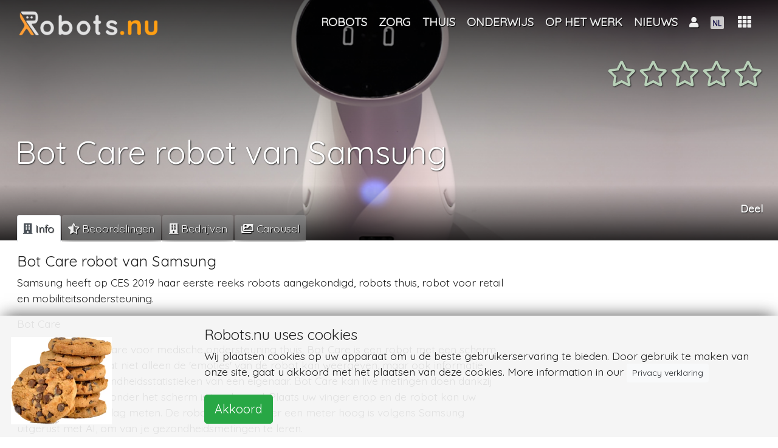

--- FILE ---
content_type: text/html; charset=UTF-8
request_url: https://robots.nu/nl/nieuwsbericht/bot-care-robot-van-samsung
body_size: 64743
content:
<!DOCTYPE html>
<html lang="nl">
<head>
<!--<script data-ad-client="ca-pub-8235751999093393" async src="https://pagead2.googlesyndication.com/pagead/js/adsbygoogle.js"></script>-->
    <script async src="https://pagead2.googlesyndication.com/pagead/js/adsbygoogle.js?client=ca-pub-8235751999093393"
            crossorigin="anonymous"></script>
            <script>(function (w, d, s, l, i) {
                w[l] = w[l] || [];
                w[l].push({
                    'gtm.start': new Date().getTime(), event: 'gtm.js'
                });
                var f = d.getElementsByTagName(s)[0],
                    j = d.createElement(s), dl = l != 'dataLayer' ? '&l=' + l : '';
                j.async = true;
                j.src =
                    'https://www.googletagmanager.com/gtm.js?id=' + i + dl;
                f.parentNode.insertBefore(j, f);
            })(window, document, 'script', 'dataLayer', 'GTM-NZW2HCK');</script>
    <!--    <script async src="https://pagead2.googlesyndication.com/pagead/js/adsbygoogle.js"></script>-->
<!--    <script>-->
<!--        (adsbygoogle = window.adsbygoogle || []).push({-->
<!--           // google_ad_client: "ca-pub-0763416518137015",-->
<!--			google_ad_client: "ca-pub-8235751999093393",-->
<!--            enable_page_level_ads: true-->
<!--        });-->
<!--    </script>   -->
<!--    <script async src="https://pagead2.googlesyndication.com/pagead/js/adsbygoogle.js"></script>-->
<!--    <script>-->
<!--        (adsbygoogle = window.adsbygoogle || []).push({-->
<!--           // google_ad_client: "ca-pub-0763416518137015",-->
<!--			google_ad_client: "ca-pub-8235751999093393",-->
<!--            enable_page_level_ads: true-->
<!--        });-->
<!--    </script>-->
    <meta charset="utf-8"/>    <meta name="viewport" content="width=device-width, initial-scale=1, shrink-to-fit=no">

        <title>Bot Care robot van Samsung</title>
    <link rel="icon" type="image/png" href="https://robots.nu/img/favicons/favicon.png">
    <link rel="apple-touch-icon" sizes="57x57" href="https://robots.nu/img/favicons/apple-touch-icon-57x57.png">
    <link rel="apple-touch-icon" sizes="60x60" href="https://robots.nu/img/favicons/apple-touch-icon-60x60.png">
    <link rel="apple-touch-icon" sizes="72x72" href="https://robots.nu/img/favicons/apple-touch-icon-72x72.png">
    <link rel="apple-touch-icon" sizes="76x76" href="https://robots.nu/img/favicons/apple-touch-icon-76x76.png">
    <link rel="apple-touch-icon" sizes="114x114" href="https://robots.nu/img/favicons/apple-touch-icon-114x114.png">
    <link rel="apple-touch-icon" sizes="120x120" href="https://robots.nu/img/favicons/apple-touch-icon-120x120.png">
    <link rel="apple-touch-icon" sizes="144x144" href="https://robots.nu/img/favicons/apple-touch-icon-144x144.png">
    <link rel="apple-touch-icon" sizes="152x152" href="https://robots.nu/img/favicons/apple-touch-icon-152x152.png">
    <link rel="apple-touch-icon" sizes="180x180" href="https://robots.nu/img/favicons/apple-touch-icon-180x180.png">
    <link rel="manifest" href="https://robots.nu/img/favicons/manifest.json">
    <link rel="mask-icon" href="https://robots.nu/img/favicons/safari-pinned-tab.svg">
    <meta name="apple-mobile-web-app-title" content="Robots.nu">
    <meta name="application-name" content="Robots.nu">
    <meta name="msapplication-TileColor" content="#ffffff">
    <meta name="msapplication-TileImage" content="https://robots.nu/img/favicons/mstile-144x144.png">
    <meta name="theme-color" content="#5f6c80">
    <meta name="apple-mobile-web-app-status-bar-style" content="#5f6c80">

    <meta name="keywords" content=""/>
    <meta name="description" content="Samsung heeft op CES 2019 haar eerste reeks robots aangekondigd, robots thuis, robot voor retail en mobiliteitsondersteuning.

Bot Care

Zo is daar de Bot Care voor medische ondersteuning thuis. Bot Care is een robot met een scherm voor een gezicht dat niet alleen de &amp;#039;emoties&amp;#039; van de robot kan weergeven, maar ook informatie over de vitale gezondheidsstatistieken van een eigenaar. Bot Care kan live metingen doen dankzij een sensor die net onder het scherm is ingebouwd. Plaats uw vinger erop en de robot kan uw bloeddruk en hartslag meten. De robot van ongeveer een meter hoog is volgens Samsung uitgerust met AI, om van je gezondheidsmetingen te leren.
"/>    <!--    <link rel="canonical" href="https://metatags.nl/metatags-algemeen/meta-tag-rel-canonical-dubbele-inhoud" />-->
            <link href="https://robots.nu/nl/nieuwsbericht/bot-care-robot-van-samsung" rel="canonical"/>

        <meta http-equiv="content-language" content="nl">
        <meta name="language" content="nl">
        <meta http-equiv="language" content="nl">

    




    
    <!--    -->
    <meta name="author" content="Robots.nu">

    <meta name="twitter:card" content="summary_large_image"/>
    <meta name="twitter:site" content="@Robots_nu"/>
    <meta name="twitter:title" content="Bot Care robot van Samsung"/>
    <meta name="twitter:description" content="Samsung heeft op CES 2019 haar eerste reeks robots aangekondigd, robots thuis, robot voor retail en mobiliteitsondersteuning.

Bot Care

Zo is daar de Bot Care voor medische ondersteuning thuis. Bot Care is een robot met een scherm voor een gezicht dat niet alleen de &#039;emoties&#039; van de robot kan weergeven, maar ook informatie over de vitale gezondheidsstatistieken van een eigenaar. Bot Care kan live metingen doen dankzij een sensor die net onder het scherm is ingebouwd. Plaats uw vinger erop en de robot kan uw bloeddruk en hartslag meten. De robot van ongeveer een meter hoog is volgens Samsung uitgerust met AI, om van je gezondheidsmetingen te leren.
"/>
    <meta name="twitter:image" content="https://robots.nu/img/uploads/2019/01/08/Bot-Care-robot-Samsung.jpg"/>
    <meta name="twitter:url" content="https://robots.nu/nl/nieuwsbericht/bot-care-robot-van-samsung"/>


    <meta name="og:url" content="https://robots.nu/nl/nieuwsbericht/bot-care-robot-van-samsung"/>
    <meta name="og:image" content="https://robots.nu/img/uploads/2019/01/08/Bot-Care-robot-Samsung.jpg"/>
    <meta name="og:site_name" content="Robots.nu"/>
    <meta name="og:title" content="Bot Care robot van Samsung"/>
    <meta name="og:locale" content="nl"/>
    <meta name="og:description" content="Samsung heeft op CES 2019 haar eerste reeks robots aangekondigd, robots thuis, robot voor retail en mobiliteitsondersteuning.

Bot Care

Zo is daar de Bot Care voor medische ondersteuning thuis. Bot Care is een robot met een scherm voor een gezicht dat niet alleen de &#039;emoties&#039; van de robot kan weergeven, maar ook informatie over de vitale gezondheidsstatistieken van een eigenaar. Bot Care kan live metingen doen dankzij een sensor die net onder het scherm is ingebouwd. Plaats uw vinger erop en de robot kan uw bloeddruk en hartslag meten. De robot van ongeveer een meter hoog is volgens Samsung uitgerust met AI, om van je gezondheidsmetingen te leren.
"/>
    <meta name="og:type" content="news"/>


    <!--    -->    <!--        <meta http-equiv="content-language" content="--><!--">-->
    <!--        <meta name="language" content="--><!--">-->
    <!--        <meta http-equiv="language" content="--><!--">-->
    <!--    -->

    <link
            rel="stylesheet"
            href="https://stackpath.bootstrapcdn.com/bootstrap/4.1.3/css/bootstrap.min.css"
            integrity="sha384-MCw98/SFnGE8fJT3GXwEOngsV7Zt27NXFoaoApmYm81iuXoPkFOJwJ8ERdknLPMO"
            crossorigin="anonymous">

    <link
            rel="stylesheet"
            href="https://use.fontawesome.com/releases/v5.7.1/css/all.css"
            integrity="sha384-fnmOCqbTlWIlj8LyTjo7mOUStjsKC4pOpQbqyi7RrhN7udi9RwhKkMHpvLbHG9Sr"
            crossorigin="anonymous">
    

    <script
            src="https://code.jquery.com/jquery-3.3.1.min.js"
            integrity="sha256-FgpCb/KJQlLNfOu91ta32o/NMZxltwRo8QtmkMRdAu8="
            crossorigin="anonymous">

    </script>
    <script
            src="https://cdnjs.cloudflare.com/ajax/libs/popper.js/1.14.3/umd/popper.min.js"
            integrity="sha384-ZMP7rVo3mIykV+2+9J3UJ46jBk0WLaUAdn689aCwoqbBJiSnjAK/l8WvCWPIPm49"
            crossorigin="anonymous">

    </script>
    <script
            src="https://stackpath.bootstrapcdn.com/bootstrap/4.1.3/js/bootstrap.min.js"
            integrity="sha384-ChfqqxuZUCnJSK3+MXmPNIyE6ZbWh2IMqE241rYiqJxyMiZ6OW/JmZQ5stwEULTy"
            crossorigin="anonymous">

    </script>

    <!--    -->    <link rel="stylesheet" href="/css/front.css"/>    <link rel="stylesheet" href="/css/magnific-popup.css"/>    <link rel="stylesheet" href="/css/creative.css"/>


        <link rel="stylesheet" href="/css/star-rating.css"/><link rel="stylesheet" href="//cdn.jsdelivr.net/gh/fancyapps/fancybox@3.5.2/dist/jquery.fancybox.min.css"/><link rel="stylesheet" href="/css/slick.css"/><link rel="stylesheet" href="/css/slick-theme.css"/>    <script>
;(function($) {
	$(function() {
		$('#star_82').rating({
			filledStar: '<i class="fas fa-star"></i>',
			emptyStar: '<i class="far fa-star"></i>',
			showClear: false,
			showCaption: false,
			size:'lg',
			step: 1
		});
		$('#star_82').on('rating:change', function(event, value, caption) {
			$('#starelement_82').val(value);
			//console.log('niet?');
			// submit rating on(after)click:
			var button = document.getElementById('rateButton');
            button.form.submit();
		}).hide();
	});
})(jQuery);



</script><script>
;(function($) {
	$(function() {
		$('#star_82').rating({
			filledStar: '<i class="fas fa-star"></i>',
			emptyStar: '<i class="far fa-star"></i>',
			showClear: false,
			showCaption: false,
			size:'lg',
			step: 1
		});
		$('#star_82').on('rating:change', function(event, value, caption) {
			$('#starelement_82').val(value);
		}).hide();
	});
})(jQuery);
</script>

    <!-- Bootstrap core CSS -->
    <!--    <link href="vendor/bootstrap/css/bootstrap.min.css" rel="stylesheet">-->

    <!-- Custom fonts for this template -->
    <!--    <link href="vendor/fontawesome-free/css/all.min.css" rel="stylesheet" type="text/css">-->
    <link href='https://fonts.googleapis.com/css?family=Open+Sans:300italic,400italic,600italic,700italic,800italic,400,300,600,700,800'
          rel='stylesheet' type='text/css'>
    <link href='https://fonts.googleapis.com/css?family=Merriweather:400,300,300italic,400italic,700,700italic,900,900italic'
          rel='stylesheet' type='text/css'>

    <!-- Plugin CSS -->
    <!--    <link href="vendor/magnific-popup/magnific-popup.css" rel="stylesheet">-->

    <!-- Custom styles for this template -->
    <!--    <link href="css/creative.min.css" rel="stylesheet">-->


</head>

<body id="page-top">
    <!-- GTM (noscript) -->
    <noscript>
        <iframe src="https://www.googletagmanager.com/ns.html?id=GTM-NZW2HCK"
                height="0" width="0" style="display:none;visibility:hidden"></iframe>
    </noscript>
    <!-- GTM (noscript) -->
<!-- Navigation -->


<nav class="navbar navbar-expand-lg navbar-dark fixed-top" id="mainNav">
    <!--<nav class="navbar navbar-dark navbar-expand-lg bg-faded">-->
    <div class="container">
        <a class="navbar-brand logo-top" href="/nl">


            <img src="/img/site/robots-nu-negative.png" alt="Robots.nu" class="logo-fp" id="profile-img"/>
        </a>
        <!--        <button class="navbar-toggler navbar-toggler-right" type="button" data-toggle="collapse"-->
        <!--                data-target="#navbarResponsive" aria-controls="navbarResponsive" aria-expanded="false"-->
        <!--                aria-label="Toggle navigation">-->
        <!--            <span class="navbar-toggler-icon"></span>-->
        <!--        </button>-->


        <!--        <div class="">-->
        <!--            <div class="d-none d-lg-block" id="navbarResponsive">-->
        <!--                <ul class="navbar-nav ml-auto float-right">-->
        <!---->
        <!---->
        <!--                    -->        <!--                </ul>-->
        <!--            </div>-->
        <!--        </div>-->


        <div class="collapse navbar-collapse" id="navbarResponsive">
            <ul class="navbar-nav ml-auto ">


                <li class="nav-item lect-tooltip" data-toggle="" data-placement="right" title=""><a href="/nl/robots" class="nav-link text-center"><span class="">Robots</span></a></li><li class="nav-item dropdown"><a href="/nl/categorie/robots-in-de-zorg" class="nav-link dropdown-toggle" id="navbarDropdown" role="button" title="Robots in de zorg" data-toggle="dropdown" aria-haspopup="true" aria-expanded="false">Zorg</a><div class="dropdown-menu" aria-labelledby="navbarDropdown"><a href="/nl/categorie/robots-zorginstelling" class="dropdown-item" title="Robots zorginstelling"><span class="">Zorginstelling</span></a><a href="/nl/categorie/robots-thuiszorg" class="dropdown-item" title="Robots thuiszorg"><span class="">Thuiszorg</span></a><a href="/nl/categorie/robots-ziekenhuis" class="dropdown-item" title="Robots in het ziekenhuis"><span class="">Ziekenhuis</span></a></div></li><li class="nav-item dropdown"><a href="/nl/categorie/robots-in-en-om-het-huis" class="nav-link dropdown-toggle" id="navbarDropdown" role="button" title="Robots thuis" data-toggle="dropdown" aria-haspopup="true" aria-expanded="false">Thuis</a><div class="dropdown-menu" aria-labelledby="navbarDropdown"><a href="/nl/categorie/robots-voor-entertainment" class="dropdown-item" title="Robots voor entertainment"><span class="">Entertainment</span></a><a href="/nl/categorie/huishoudrobots" class="dropdown-item" title="Huishoudrobots"><span class="">Huishouding</span></a><a href="/nl/categorie/robots-informatie-communicatie-en-leren" class="dropdown-item" title="Robots voor informatie, communicatie en leren"><span class="">Informatie, communicatie en leren</span></a><a href="/nl/categorie/robots-voor-zorgtaken" class="dropdown-item" title="Robots voor zorgtaken"><span class="">Zorgtaken</span></a></div></li><li class="nav-item lect-tooltip" data-toggle="" data-placement="right" title=""><a href="/nl/categorie/robots-in-het-onderwijs" class="nav-link text-center"><span class="">Onderwijs</span></a></li><li class="nav-item dropdown"><a href="/nl/categorie/robots-op-het-werk" class="nav-link dropdown-toggle" id="navbarDropdown" role="button" title="Robots op het werk" data-toggle="dropdown" aria-haspopup="true" aria-expanded="false">Op het werk</a><div class="dropdown-menu" aria-labelledby="navbarDropdown"><a href="/nl/categorie/robots-informatie-en-communicatie" class="dropdown-item" title="Robots voor informatie en communicatie"><span class="">Informatie en communicatie</span></a><a href="/nl/categorie/robots-productie-ondersteuning" class="dropdown-item" title="Robots voor productie ondersteuning"><span class="">Productie ondersteuning</span></a><a href="/nl/categorie/robots-voor-gastvrijheid" class="dropdown-item" title="Robots voor gastvrijheid"><span class="">Hospitality</span></a><a href="/nl/categorie/robots-voor-onderhoud" class="dropdown-item" title="Robots voor onderhoud"><span class="">Onderhoud</span></a><a href="/nl/categorie/robots-onderzoek-inspectie" class="dropdown-item" title="Robots voor onderzoek en inspectie"><span class="">Onderzoek en inspectie</span></a></div></li><li class="nav-item lect-tooltip" data-toggle="" data-placement="right" title=""><a href="/nl/nieuws" class="nav-link text-center"><span class="">Nieuws</span></a></li>
                <!--                -->                <!---->
                <!---->
                <!--                -->

            </ul>
        </div>


        <div class="ml-2 ml-auto " style="display: flex;
    -ms-flex-direction: row;
    flex-direction: row;
    /* padding-left: 6px; */
    margin-bottom: 0;
    list-style: none;">


            <!--            -->
            

<li class="nav-item dropdown">
            <a class="nav-link dropdown-toggle text-center" href="#" id="navbarDropdownMenuLink" data-toggle="dropdown"
           aria-haspopup="true" aria-expanded="false" style="">

            <i class="fas fa-user"></i>
                    </a>
        <div class="dropdown-menu  text-black p-3 dropdown-menu-right" aria-labelledby="navbarDropdownMenuLink"
             style="width: 7em; overflow: hidden">


            <!--        -->
            

            <a href="/login" class="">Login</a>                <br/>

                <a href="/register" class="">Registreren</a>        </div>
</li>





            <li class="nav-item dropdown " style="margin-top:-1px;">
    <a class="nav-link dropdown-toggle " href="#" id="navbarDropdownMenuLink" data-toggle="dropdown"
       aria-haspopup="true" aria-expanded="false">
        <!--        -->                <img src="/img/flags/Nederlands.fw.png" alt="NL" class="flag" id=""/>    </a>
    <div class="dropdown-menu  dropdown-menu-right" aria-labelledby="navbarDropdownMenuLink">
        <a href="/languages/change/en?lang=en" class="dropdown-item"><img src="/img/flags/Engels.fw.png" alt=""/> English</a><a href="/languages/change/fr?lang=fr" class="dropdown-item"><img src="/img/flags/Frans.fw.png" alt=""/> Français</a><a href="/languages/change/de?lang=de" class="dropdown-item"><img src="/img/flags/Duits.fw.png" alt=""/> Deutsch</a><a href="/languages/change/es?lang=es" class="dropdown-item"><img src="/img/flags/spaans.fw.png" alt=""/> Español</a><a href="/languages/change/nl?lang=nl" class="dropdown-item"><img src="/img/flags/Nederlands.fw.png" alt=""/> Nederlands</a>    </div>
</li>







        </div>
        <div class="dropdown show">
            <a class="btn dropdown-toggle" style="    font-size: 1.25em;" href="#" role="button" id="dropdownMenuLink"
               data-toggle="dropdown" aria-haspopup="true" aria-expanded="false">
                        <span class="">
                            <i class="fas fa-th" data-toggle="tooltip" data-placement="bottom"
                               title="Full menu"></i>
                        </span>
            </a>

            


<div class="shadow rounded p-3 dropdown-menu text-black dropdown-menu-all dropdown-menu-right"
     aria-labelledby="dropdownMenuLink">
    <div class="row text-center">
        <div class="col-4 mb-3 p-2" style="overflow: hidden"><a href="/nl/robots" class="" title="Robots"><i class="fas fa-robot   fa-2x"></i><br>Robots</a></div><div class="col-4 mb-3 p-2" style="overflow: hidden"><a href="/nl/categorieen" class="" title="Robot categorieën"><i class="fas fa-folder-open   fa-2x"></i><br>Categorieën</a></div><div class="col-4 mb-3 p-2" style="overflow: hidden"><a href="/nl/typen" class="" title="Robot Types"><i class="fas fa-random   fa-2x"></i><br>Types</a></div>    </div>
    <div class="dropdown-divider"></div><div class="row text-center"><div class="col-4 mb-3 p-2" style="overflow: hidden"><a href="/nl/nieuws" class="" title="Robot nieuws"><i class="fas fa-newspaper   fa-2x"></i><br>Nieuws</a></div><div class="col-4 mb-3 p-2" style="overflow: hidden"><a href="/nl/bedrijven" class="" title="Robot Bedrijven"><i class="fas fa-tools   fa-2x"></i><br>Bedrijven</a></div></div>    <div class="dropdown-divider"></div><div class="row text-center"><div class="col-4 mb-3 p-2" style="overflow: hidden"><a href="/nl/pagina/contact" class="" title="Contact Robots.nu"><i class="fas fa-phone-volume   fa-2x"></i><br>Contact</a></div><div class="col-4 mb-3 p-2" style="overflow: hidden"><a href="/nl/pagina/over-ons" class="" title="Over Robots.nu"><i class="fas fa-address-card   fa-2x"></i><br>Over ons</a></div><div class="col-4 mb-3 p-2" style="overflow: hidden"><a href="/nl/pagina/adverteer" class="" title="Adverteren op deze website"><i class="fas fa-ad   fa-2x"></i><br>Adverteren</a></div></div>

    <!--        <div class="col-4 mb-3">-->
    <!--                    -->    <!--        </div>-->
    <!--        <div class="col-4 mb-3">-->
    <!--            -->    <!--        </div>-->
    <!---->
    <!--        <div class="col-4 mb-3">-->
    <!--            -->    <!--        </div>-->
    <!--        <div class="col-4 mb-3">-->
    <!--            -->    <!--        </div>-->
    <!--        <div class="col-4 mb-3">-->
    <!--            -->    <!--        </div>-->
    <!--        <div class="col-4 mb-3">-->
    <!--            <a class=" " href="articles">-->
    <!--                <i class="fas fa-pencil-alt fa-2x"></i>-->
    <!--                <br>-->
    <!--                -->    <!--            </a>-->
    <!--        </div>-->
    <!--        <div class="col-4 mb-3">-->
    <!--            <a class="js-scroll-trigger  " href="shop">-->
    <!--                <i class="fas fa-shopping-cart fa-2x"></i>-->
    <!--                <br>-->
    <!--                -->    <!--            </a>-->
    <!--        </div>-->
    <!--    </div>-->
    <!--    <div class="dropdown-divider"></div>-->
    <!--    <div class="row text-center">-->
    <!---->
    <!--        <div class="col-4 mb-3">-->
    <!--            <a class="js-scroll-trigger  " href="education">-->
    <!--                <i class="fas fa-graduation-cap fa-2x"></i>-->
    <!--                <br>-->
    <!--                -->    <!--            </a>-->
    <!--        </div>-->
    <!--        <div class="col-4 mb-3">-->
    <!--            <a class="" href="jobs">-->
    <!--                <i class="fas fa-user-tie  fa-2x"></i>-->
    <!--                <br>-->
    <!--                -->    <!--            </a>-->
    <!--        </div>-->
    <!--        <div class="col-4 mb-3">-->
    <!--            <a class="" href="events">-->
    <!--                <i class="far fa-calendar-alt fa-2x"></i>-->
    <!--                <br>-->
    <!--                -->    <!--            </a>-->
    <!--        </div>-->
    <!--    </div>-->
    <!---->
    <!--    <div class="dropdown-divider"></div>-->
    <!--    <div class="row text-center">-->
    <!--        <div class="col-12">-->
    <!--            About robots.nu-->
    <!--        </div>-->
    <!--        <div class="col-4 mb-3">-->
    <!--            <a class="js-scroll-trigger  " href="#contact">-->
    <!--                <i class="fas fa-address-card fa-2x"></i>-->
    <!--                <br>-->
    <!--                -->    <!--            </a>-->
    <!--        </div>-->
    <!---->
    <!---->
    <!--    </div>-->
    <!--                        <a class="dropdown-item" href="#">Action</a>-->
    <!--                        <a class="dropdown-item" href="#">Another action</a>-->
    <!--                        <a class="dropdown-item" href="#">Something else here</a>-->


        </div>
    </div>
</nav>





<div class="clearfix">
    <div class="mainbody">
        



<header class=" text-white d-flex"
        style="height:55vh; padding-bottom: 1em;  margin-bottom: -2.2em;  background-color: #635f53;
                background: -moz-linear-gradient(top, rgba(0,0,0,0.65) 0%, rgba(0,0,0,0.06) 59%, rgba(0,0,0,0) 77%, rgba(0,0,0,0.4) 90%, rgba(0,0,0,0.79) 100%),
                url('/img/uploads/2019/01/08/Bot-Care-robot-Samsung.jpg') no-repeat center center ; /* FF3.6-15 */
                background: -webkit-linear-gradient(top, rgba(0,0,0,0.65) 0%,rgba(0,0,0,0.06) 59%,rgba(0,0,0,0) 77%,rgba(0,0,0,0.4) 90%,rgba(0,0,0,0.79) 100%),
                url('/img/uploads/2019/01/08/Bot-Care-robot-Samsung.jpg') no-repeat center center ;  /* Chrome10-25,Safari5.1-6 */
                background: linear-gradient(to bottom, rgba(0,0,0,0.65) 0%,rgba(0,0,0,0.06) 59%,rgba(0,0,0,0) 77%,rgba(0,0,0,0.4) 90%,rgba(0,0,0,0.79) 100%),
                url('/img/uploads/2019/01/08/Bot-Care-robot-Samsung.jpg') no-repeat center center ;  /* W3C, IE10+, FF16+, Chrome26+, Opera12+, Safari7+ */
                filter: progid:DXImageTransform.Microsoft.gradient( startColorstr='#a6000000', endColorstr='#91000000',GradientType=0 ),
                url('/img/uploads/2019/01/08/Bot-Care-robot-Samsung.jpg') no-repeat center center ;  /* IE6-9 */
                background-size: cover;
                ">
    <div class="container">

        <div class="d-flex flex-column" style="height: 100%;">
            <div class="sticky-top  sticky-offset">

                <div class="row">
                    <div class="col-lg-12 my-auto ">
                        <div class="float-right">
                                                        <a class="btn ratingstars" style="" id="listentoratingsclick">
                                
<div class="float-right mt-2">
    <div class="star-rating "><form method="post" accept-charset="utf-8" role="form" action="/nl/nieuwsbericht/bot-care-robot-van-samsung?redirect=1"><div style="display:none;"><input type="hidden" name="_method" class="form-control"  value="POST" /><input type="hidden" name="_csrfToken" class="form-control"  autocomplete="off" value="9aee63d7d6f54039d0d1affc8deeff1333f0df978d1c1986cb8ca24bea5001bd4f145abb65e0b06a52a9ff6b6c52dbd8f919fa141ba848359ac6ee7ed403ea96" /></div>
<input type="hidden" name="rate" class="form-control"  value="82" /><div id="star_82" class="rating"><div class="form-group select"><label class="control-label" for="starelement_82">Rating</label><select name="rating" class="form-control"  id="starelement_82" style="visibility:hidden"><option value=""></option><option value="1">1</option><option value="2">2</option><option value="3">3</option><option value="4">4</option><option value="5">5</option></select></div></div><input type="hidden" name="Rate!" class="form-control float-right btn btn-sm btn-default"  id="rateButton" />
<div style="display:none;"><input type="hidden" name="_Token[fields]" class="form-control"  autocomplete="off" value="25ff734f80c5124cb808ea114d2b336e05d95959%3ARate%21%7Crate" /><input type="hidden" name="_Token[unlocked]" class="form-control"  autocomplete="off" value="" /></div></form>
</div></div>


                            </a>
                        </div>
                    </div>
                    <div class="col-lg-12 " style="height: 5em;">
                    </div>
                </div>
            </div>


            <div class="my-auto text-left sticky-top  sticky-offset">
                <!--                <h1 class="logo text-shadow  text-truncate" style="">-->
                <!--</h1>-->
                <div class="logo text-shadow  text-truncate"
                     style="font-size: calc(2.5rem + 1vw)">Bot Care robot van Samsung</div>
                            </div>

            <div class="mb-4  sticky-top  sticky-offset">
                <div class="float-right">
    <!--    <div class="row">-->
    <div class="text-right d-none d-lg-block">
        <h4 class="card-title text-white text-shadow" style="height: auto; overflow: hidden">
            Deel</h4>
    </div>
    <!--    </div>-->
    <div class="addthis_inline_share_toolbox"></div>
</div>            </div>
        </div>
    </div>
</header>


<div class="container tabbable" style="padding: 2em 1em 6em 1em; margin-top:-4.4em;">
    <nav class="tabbable">

        <div class="nav nav-tabs" id="nav-tab" role="tablist">
            <a class="nav-item nav-link active" id="nav-main-tab" data-toggle="tab" href="#main" role="tab"
               aria-controls="nav-main" aria-selected="true">
                <span class="d-sm-block d-md-none"><i class="fas fa-building" style="text-shadow:none;"></i></span>
                <span class="d-none d-sm-none d-md-block "><i class="fas fa-building"
                                                              style="text-shadow:none;"></i> Info</span>
            </a>

            <a class="nav-item nav-link" id="nav-ratings-tab" data-toggle="tab" href="#ratings" role="tab"
               aria-controls="nav-ratings" aria-selected="false">
                <span class="d-sm-block d-md-none"><i class="fas fa-star-half-alt"></i></span>
                <span class="d-none d-sm-none d-md-block "><i
                            class="fas fa-star-half-alt"></i> Beoordelingen</span>
            </a>

            
            
                            <a class="nav-item nav-link" id="nav-manufacturers-tab" data-toggle="tab" href="#manufacturers"
                   role="tab"
                   aria-controls="nav-manufacturers" aria-selected="false">
                    <span class="d-sm-block d-md-none"><i class="fas fa-building"></i></span>
                    <span class="d-none d-sm-none d-md-block "><i
                                class="fas fa-building"></i> Bedrijven</span>
                </a>
                                        <a class="nav-item nav-link" id="nav-imgvid-tab" data-toggle="tab" href="#imgvid" role="tab"
                   aria-controls="nav-imgvid" aria-selected="false">
                    <span class="d-sm-block d-md-none"><i class="fas fa-images"></i></span>
                    <span class="d-none d-sm-none d-md-block "><i
                                class="fas fa-images"></i> Carousel</span>
                </a>
                        <!--            <a class="nav-item nav-link" id="nav-tech-tab" data-toggle="tab" href="#tech" role="tab"-->
            <!--               aria-controls="nav-tech" aria-selected="false"><i class="fas fa-wrench"></i> Tech</a>-->
            <!--        <a class="nav-item nav-link" id="nav-articles-tab" data-toggle="tab" href="#articles" role="tab"-->
            <!--           aria-controls="nav-articles" aria-selected="false"><i class="fas fa-user-edit"></i> Articles</a>-->


            
            <!---->
            <!--            -->            <!--                <a class="nav-item nav-link" id="nav-events-tab" data-toggle="tab" href="#events" role="tab"-->
            <!--                   aria-controls="nav-events" aria-selected="false">Events with -->
            <!--</a>-->
            <!--                -->

        </div>

    </nav>


    <div class="tab-content mt-3" id="myTabContent">
        <div class="tab-pane fade show active" id="main" role="tabpanel" aria-labelledby="min-tab">
            <h1 style="font-size: 1.4em;">Bot Care robot van Samsung</h1>
            <h3></h3>
            <div class="row no-gutters">
                <div class="col-12 col-sm-12 col-md-12 col-lg-8 col-xl-8 pr-2">
                    <!-- broad column left -->
                    <div class="product-text">


                                                    <div class="product-text">
                                <p>Samsung heeft op CES 2019 haar eerste reeks robots aangekondigd, robots thuis, robot voor retail en mobiliteitsondersteuning.</p>
<p>Bot Care</p>
<p>Zo is daar de Bot Care voor medische ondersteuning thuis. Bot Care is een robot met een scherm voor een gezicht dat niet alleen de 'emoties' van de robot kan weergeven, maar ook informatie over de vitale gezondheidsstatistieken van een eigenaar. Bot Care kan live metingen doen dankzij een sensor die net onder het scherm is ingebouwd. Plaats uw vinger erop en de robot kan uw bloeddruk en hartslag meten. De robot van ongeveer een meter hoog is volgens Samsung uitgerust met AI, om van je gezondheidsmetingen te leren.</p>
                                <script async src="https://pagead2.googlesyndication.com/pagead/js/adsbygoogle.js?client=ca-pub-8235751999093393"
                                        crossorigin="anonymous"></script>
                                <ins class="adsbygoogle"
                                     style="display:block; text-align:center;"
                                     data-ad-layout="in-article"
                                     data-ad-format="fluid"
                                     data-ad-client="ca-pub-8235751999093393"
                                     data-ad-slot="8970853878"></ins>
                                <script>
                                    (adsbygoogle = window.adsbygoogle || []).push({});
                                </script>
                                <BR>
                                                                    <br>

                                    <h2>Andere functies Bot Care</h2>
                                                                <p>Samsung heeft nog meer functies in petto voor Bot Care zoals het monitoren van je slaap, of je wel je medicijnen  hebt ingenomen en je kunt oefeningen doet en ontspannen met 'muziektherapie'. Als je valt is het de bedoeling dat er een dokter of bekende wordt gewaarschuwd. Deze functies zijn nog niet getoond in de video’s dus het is nog even afwachten hoe ze dit gaan realiseren.</p>
<p>Andere robot platvormen van Samsung</p>
<p>Verder introduceerde Samsung de Bot Air voor het monitoren en zuiveren van de luchtkwaliteit, de Bot Retail om ondersteuning  te beiden in winkelcentra en andere consumentgerichte locaties, en het Gems exoskelet om te helpen bij de ondersteuning van de mobiliteit en kracht van het onderlichaam.<br />
Er is nog niets bekend over de commerciële releases voor de robots</p>

                                
                                                                    <div class="blockquote-footer float-left">

                                        source:  <cite title="cnet">

                                            <a href="https://www.cnet.com/news/bot-care-leads-a-legion-of-new-samsung-robots-at-ces-2019/" class="" target="_blank" style="color:blue;     text-decoration: underline;">cnet</a>                                        </cite>
                                    </div>

                                

                            </div>

                                            </div>
                </div>
                <!--                <div class="col-0 col-sm-0 col-md-0 col-lg-4 col-xl-4">-->
                <div class="col-12 col-sm-12 col-md-12 col-lg-4 col-xl-4">
                    <!-- collapse on small screen right -->
                    
                                        <div class=" rounded p-2 m-0 sticky-top sticky-offset d-none d-lg-block">
                        <div class="">
                            <div class="row">
                                <div class="col-md-12">
                                    <script async src="https://pagead2.googlesyndication.com/pagead/js/adsbygoogle.js?client=ca-pub-8235751999093393"
                                            crossorigin="anonymous"></script>
                                    <!-- vierkant -->
                                    <ins class="adsbygoogle"
                                         style="display:block"
                                         data-ad-client="ca-pub-8235751999093393"
                                         data-ad-slot="8542698213"
                                         data-ad-format="auto"
                                         data-full-width-responsive="true"></ins>
                                    <script>
                                        (adsbygoogle = window.adsbygoogle || []).push({});
                                    </script>

                                </div>
                            </div>
                            <BR>
                            

                            

                        </div>

                    </div>
                </div>
            </div>


        </div>


        <div class="tab-pane fade" id="ratings" role="tabpanel" aria-labelledby="ratings-tab">
            <div class="row">
                <div class="col-md-6">
                    <h4>Beoordelingen en reviews</h4>
                    <div class="badge-light p-3 w-100 text-left" style="min-height: 4em; font-size: 1.2em;">
                        <div class="row">
                            <div class="col-md-7">
                                Bot Care robot van Samsung<br>

                                                                    1 Vote &                                     3 Stars <small>(Van 5)</small>                                </div>
                            <div class="col-md-5">         <div title="3 of 5 stars" class="ratingStarsGreen float-right"><i class="fas fa-star"></i><i class="fas fa-star"></i><i class="fas fa-star"></i><i class="far fa-star"></i><i class="far fa-star"></i></div></div>
                        </div>

                    </div>

                </div>


                <div class="col-md-6">
                                            <div class="row">
                            <div class="col-12 ">
                                <h5>Jouw waardering:</h5>
                                <div class="card shadow rounded">
                                    <div class="card-body">
                                        <div class="float-right">
                                            <img src="/img/uploads/2019/02/28/little-robot-avatar.png" data-image-id="624" width="70" height="70" style="border-radius: .15em;" border="0" class=" shadow thumbborder" alt="" id="img"/>                                        </div>
                                        <div class="star-rating "><form method="post" accept-charset="utf-8" role="form" action="/nl/nieuwsbericht/bot-care-robot-van-samsung?redirect=1"><div style="display:none;"><input type="hidden" name="_method" class="form-control"  value="POST" /><input type="hidden" name="_csrfToken" class="form-control"  autocomplete="off" value="9aee63d7d6f54039d0d1affc8deeff1333f0df978d1c1986cb8ca24bea5001bd4f145abb65e0b06a52a9ff6b6c52dbd8f919fa141ba848359ac6ee7ed403ea96" /></div>
<input type="hidden" name="rate" class="form-control"  value="82" /><div id="star_82" class="rating"><div class="form-group select"><select name="rating" class="form-control"  id="starelement_82" style="visibility:hidden"><option value=""></option><option value="1">1</option><option value="2">2</option><option value="3">3</option><option value="4">4</option><option value="5">5</option></select></div></div><div class="form-group text"><label class="control-label" for="title">title 
<i class="fas fa-info-circle lect"  data-toggle="tooltip" data-placement="top" data-html="true"
               title="Short subtitle and/or extra info about the product.<BR>example: 'Durable, cheap and beautiful.'" >
               
</i></label><input type="text" name="title" class="form-control form-control"  id="title" value="" /></div><div class="form-group textarea"><label class="control-label" for="body"> metadescription <i class="fas fa-question-circle lect" id="checktextdesc"  data-toggle="tooltip" data-placement="top" data-html="true" 
               title="The METADESCRIPTION is the informational text that shows up in the Google search results. For optimum effectiveness, meta descriptions should be 160-300 characters long." ></i></label><textarea name="body" class="form-control form-control"  id="body" rows="5"></textarea></div><input type="hidden" name="rate" class="form-control"  value="82" /><input type="hidden" name="locale" class="form-control"  value="nl" /><button class="float-right btn btn-sm btn-default" type="submit">Rate!</button>
<div style="display:none;"><input type="hidden" name="_Token[fields]" class="form-control"  autocomplete="off" value="3e54bf033f71e881a5a8afef8c214e0a3bad1924%3Alocale%7Crate" /><input type="hidden" name="_Token[unlocked]" class="form-control"  autocomplete="off" value="" /></div></form>
</div>                                    </div>
                                </div>
                            </div>
                        </div>
                    

                </div>
            </div>
                            <br>
                <div class="row">
                    <div class="col-md-12">
                        <h5>Alle beoordelingen voor Bot Care robot van Samsung</h5>
                    </div>
                    <div class="col-md-12">
                        <div class="card-columns">

                                                            <div class="card shadow rounded">
                                    <div class="card-body">

                                        <div class="float-right">
                                            <img src="/img/uploads/2020/03/26/shutterstock695563669.png" data-image-id="930" width="70" height="70" style="border-radius: .15em;" border="0" class=" shadow thumbborder" alt="shutterstock695563669.png" title="shutterstock695563669.png" id="img"/>                                        </div>
                                        <div style="font-size: 1.2em;">
                                            <div title="3 of 5 stars" class="ratingStarsGreen float-right"><i class="fas fa-star"></i><i class="fas fa-star"></i><i class="fas fa-star"></i><i class="far fa-star"></i><i class="far fa-star"></i></div>                                        </div>
                                        <div class="badge badge-light text-secondary">


                                            <i class="fas fa-calendar-alt"></i> 06-03-2019                                        </div>
                                        <h5 class="card-title"></h5>
                                        <p class="">
                                            
                                        <div class="badge badge-light text-secondary">


                                            <i class="fas fa-user"></i> elbert                                        </div>


                                        <!--                                        <div style="font-size: .5em;">-->
                                        <!--</div>-->


                                        </p>

                                    </div>


                                </div>
                                                            <div class="card shadow rounded">
                                    <div class="card-body">

                                        <div class="float-right">
                                            <img src="/img/uploads/2020/03/26/shutterstock695563669.png" data-image-id="930" width="70" height="70" style="border-radius: .15em;" border="0" class=" shadow thumbborder" alt="shutterstock695563669.png" title="shutterstock695563669.png" id="img"/>                                        </div>
                                        <div style="font-size: 1.2em;">
                                            <div title="4 of 5 stars" class="ratingStarsGreen float-right"><i class="fas fa-star"></i><i class="fas fa-star"></i><i class="fas fa-star"></i><i class="fas fa-star"></i><i class="far fa-star"></i></div>                                        </div>
                                        <div class="badge badge-light text-secondary">


                                            <i class="fas fa-calendar-alt"></i> 29-03-2019                                        </div>
                                        <h5 class="card-title"></h5>
                                        <p class="">
                                            
                                        <div class="badge badge-light text-secondary">


                                            <i class="fas fa-user"></i> elbert                                        </div>


                                        <!--                                        <div style="font-size: .5em;">-->
                                        <!--</div>-->


                                        </p>

                                    </div>


                                </div>
                            

                        </div>
                    </div>
                </div>
                    </div>

        
                    <div class="tab-pane fade" id="manufacturers" role="tabpanel" aria-labelledby="manufacturers-tab">
                <div class="row ">
                    <div class="col-12 col-sm-12 col-md-12 col-lg-8 col-xl-8 pr-2 ">
                        <!-- broad column left -->
                        <h4>Bedrijven</h4>
                        <p>Bot Care robot van Samsung Gerelateerde bedrijven</p>
                        

<div class="float-left col-xl-3 col-lg-4 col-md-6  col-6 m-0 p-2 s"
     data-category="s"
     style="">
    <!--        -->    <!--        <br>-->
    <!--        -->    <!--        <br>-->
    <!--        -->    <!--        <br>-->
    <!--        -->

    <div class="prodimgcard shadow " data-sort="Samsung">

        <div class="card-body p-0 m-0 ">
            <!--            <h4 class="card-title">-->
            <!--</h4>-->


            <div class="row rounded " style="
                    background-color: #5f6c80;
                    background: -moz-linear-gradient(top, rgba(62, 71, 86, 0.7) 0%, rgba(0,0,0,0) 100%),
                    url('/img/uploads/2018/06/29/Samsung-robotics.jpg') no-repeat center center ; /* FF3.6-15 */
                    background: -webkit-linear-gradient(top, rgba(62, 71, 86, 0.7) 0%, rgba(0,0,0,0) 100%),
                    url('/img/uploads/2018/06/29/Samsung-robotics.jpg') no-repeat center center ;  /* Chrome10-25,Safari5.1-6 */
                    background: linear-gradient(to bottom, rgba(62, 71, 86, 0.7) 0%, rgba(0,0,0,0) 100%),
                    url('/img/uploads/2018/06/29/Samsung-robotics.jpg') no-repeat center center ;  /* W3C, IE10+, FF16+, Chrome26+, Opera12+, Safari7+ */
                    filter: progid:DXImageTransform.Microsoft.gradient( startColorstr='#a6000000', endColorstr='#91000000',GradientType=0 ),
                    url('/img/uploads/2018/06/29/Samsung-robotics.jpg') no-repeat center center ;  /* IE6-9 */
                    background-size: cover;
                    /*border-radius: 0.2em;*/
                    padding: 0em;
                    min-height: 12em;
                    margin: 0;
                    /*border: #605f5e 1px solid;*/
                    border:0;

                    /*filter: blur(3px);*/
                    /*-webkit-filter: blur(3px);*/
                    ">
                <div class="col-12 fadeook pr-0">


                    <!--                                                    <a tabindex="0" class="btn btn-sm btn-success float-right pop"-->
                    <!--                                                       role="button" data-toggle="popover" data-trigger="hover"-->
                    <!--                                                       data-delay='{"show":"50", "hide":"500"}' data-html="true"-->
                    <!--                                                       title="-->
                    <!--"-->
                    <!--                                                       data-content="<a href='-->
                    <!--'><img src='--><!---->
                    <!--' alt='' width='120px' align='left' style='margin:10px'></a>-->
                    <!--                                                -->
                    <!--<br>--><!--"><i-->
                    <!--                                                                class="fas fa-info-circle"></i></a>-->


                    <a href="/nl/bedrijf/Samsung" class="btn  btn-transparent  pop btn btn-block text-truncate text-left text-shadow" style="position: absolute; bottom:0; left:0; height:100%" hreflang="nl" role="button" data-toggle="" data-trigger="" title="" data-content="" ="">Samsung</a>
                    <div class="rating-stars" style="font-size: .4em; position:absolute; bottom:0; right: 0;">
                        <div title="No rating available yet." class="ratingStars text-shadow float-right clearfix"><i class="far fa-star"></i><i class="far fa-star"></i><i class="far fa-star"></i><i class="far fa-star"></i><i class="far fa-star"></i></div>                    </div>


                </div>
            </div>

            <!--                <div class="collapse multi-collapse" id="multiCollapseExample1">-->
            <!---->
            <!--                    <h4 class="card-title">-->
            <!--</h4>-->
            <!--                    <p class="card-text m-0">-->
            <!--                        -->            <!--                    <div class="fadeout"></div>-->
            <!---->
            <!--                    </p>-->
            <!---->
            <!---->
            <!--                </div>-->

        </div>
    </div>
</div>


                    </div>
                    <div class="col-0 col-sm-0 col-md-0 col-lg-4 col-xl-4">
                        <!-- collapse on small screen right -->
                        <div class="shadow rounded p-2 m-0 sticky-top sticky-offset d-none d-lg-block">
                            <BR>
                            <div class="row">
                                <div class="col-md-12">
                                    <h5><i class="fas fa-ad"></i> Advertisement</h5>


                                </div>
                            </div>
                        </div>
                    </div>
                </div>
            </div>
        
        


                    <div class="tab-pane fade" id="imgvid" role="tabpanel" aria-labelledby="reviews-tab">


                <!--                -->
            </div>
        

        <div class="tab-pane fade" id="buy" role="tabpanel" aria-labelledby="buy-tab">
            <h4>Shop</h4>


            



            
        </div>
    </div>
</div>

<BR>
<div class="container">
    <div class="row ">

        <div class="col-md-12  rounded p-2">
            <script async src="https://pagead2.googlesyndication.com/pagead/js/adsbygoogle.js?client=ca-pub-8235751999093393"
                    crossorigin="anonymous"></script>
            <!-- Brede banner -->
            <ins class="adsbygoogle"
                 style="display:block"
                 data-ad-client="ca-pub-8235751999093393"
                 data-ad-slot="4958676428"
                 data-ad-format="auto"
                 data-full-width-responsive="true"></ins>
            <script>
                (adsbygoogle = window.adsbygoogle || []).push({});
            </script>

        </div>

    </div>
</div>
<BR/>


    <section class="imgvidsection pt-0">
        <div class="container">
            <h4>Foto's en video</h4>
            <!--Hello-->
<div class="row no-gutters">


    <div class='col-12 tablet  ' style="">
        <div class='slider-image '>
            
                    <div>

                        <a href="/img/uploads/2019/01/08/Bot-Care-robot-Samsung.jpg"
                           data-fancybox="gallery">
                            <img src="/img/uploads/2019/01/08/Bot-Care-robot-Samsung.jpg" alt="Bot Care robot SamsungBot-Care-robot-Samsung.jpg" title="Bot Care robot Samsung" data-image-id="511" id="" style="object-fit:scale-down; width:100%; height: 28em;"/>

                        </a>
                                                    <div class="carousel-caption d-none d-md-block">
                                <h3>Bot Care robot Samsung</h3>

                            </div>
                                            </div>
                    

            
        </div>


        <div class='slider-nav'>
                                <div>


                        <img src="/img/uploads/2019/01/08/Bot-Care-robot-Samsung.jpg" alt="Bot Care robot SamsungBot-Care-robot-Samsung.jpg" title="Bot Care robot Samsung" data-image-id="511" id="" style="object-fit:scale-down; width:100%; height: 8em;"/>

                    </div>


                
        </div>
    </div>


    <HR>


</div>


<script>
    $(document).ready(
        function () {


            $('.slider-image').slick({
                slidesToShow: 1,
                slidesToScroll: 1,
                arrows: false,
                fade: true,
                asNavFor: '.slider-nav',
                autoplay: true,
                autoplaySpeed: 4800,

            });
            $('.slider-nav').slick({
                slidesToShow: 4,
                slidesToScroll: 2,
                asNavFor: '.slider-image',
                dots: true,
                centerMode: true,
                focusOnSelect: true,
                arrows: true,
//                lazyLoad: 'ondemand'

            });


        }
    );


</script>        </div>
    </section>


<script>
    $(document).ready(function () {


        $(function () {

            // with plugin options (do not attach the CSS class "rating" to your input if using this approach)
            $("#input-id").rating({'size': 'lg'});
            $("[id^=starelement]").rating({'size': 'lg'});

        })


    });


    $('#search').keyup(function () {
        var searchkey = $(this).val();

        var cats = '';

        var direction = 'desc';
        var view = 'large';
        var sort = 'created';
        var products = '';


        searchTags(searchkey, cats, sort, direction, view, products);


    });
    function searchTags(keyword, cats, sort, direction, view, products) {
        var search = keyword;
        console.log('jahier');
        $.ajax({
            method: 'get',
            url: "/news/ajaxsearch",
            data: {
                keyword: search,
                cats: cats,
                sort: sort,
                direction: direction,
                view: view,
                products: products
            },
            success: function (response) {
                $('.table-content').html(response);
            }
        });
    }

</script>
<script>
    //to get direct links to bootstrap tabs (https://***/nl/robot/nao#news)
    //KAN ER WELLICHT UIT WANT NU AJAX
    // wire up shown event
    $('a[data-toggle="tab"]').on('shown.bs.tab', function (e) {
        console.log("tab shown...");
    });

    // read hash from page load and change tab
    var hash = document.location.hash;
    var prefix = "tab_";
    if (hash) {
        $('.nav-tabs a[href="' + hash.replace(prefix, "") + '"]').tab('show');
    }
    //end to get direct links to bootstrap tabs (https://***/nl/robot/nao#news)


    $(document).ready(function () {
//        default tab to be opened
        activaTab('main');


        $('#maintoggle').click(function () {
            if ($('a i').hasClass('far fa-caret-square-up')) {
                $('#maintoggle').html('<i class="far fa-caret-square-down"></i> More Info');
            }
            else {
                $('#maintoggle').html('<i class="far fa-caret-square-up"></i> Less Info');
            }
        });
    });

    //function to enable ajax bootstrap tab cgange
    function activaTab(tab) {
        $('.nav-tabs a[href="#' + tab + '"]').tab('show');
    }


    $('document').ready(function () {
        $("#listentoproductsclick").on("click", function () {
            activaTab('related');
        });
        $("#listentonewsclick").on("click", function () {
            activaTab('news');
        });
        $("#listentocategoriesclick").on("click", function () {
            activaTab('categories');
        });
        $("#listentoratingsclick").on("click", function () {
            activaTab('ratings');
        });

    });

</script>
<script type="application/ld+json">
{
  "@context": "https://schema.org",
  "@type": "NewsArticle",
  "mainEntityOfPage": {
    "@type": "WebPage",
    "@id": "https://robots.nu//nl/nieuwsbericht/bot-care-robot-van-samsung"
  },
  "headline": "Bot Care robot van Samsung",
  "image": [
    "https://robots.nu/img/uploads/2019/01/08/Bot-Care-robot-Samsung.jpg"
   ],
  "datePublished": "2019-01-08 11:20:32",
  "dateModified": "2026-01-23 02:40:45",
  "author": {
    "@type": "Person",
    "name": ""
  },
   "publisher": {
    "@type": "Organization",
    "name": "Robots.nu",
    "logo": {
      "@type": "ImageObject",
       "url": "https://robots.nu/img/site/logo.png"
    }
  },
  "description": "Samsung heeft op CES 2019 haar eerste reeks robots aangekondigd, robots thuis, robot voor retail en mobiliteitsondersteuning.

Bot Care

Zo is daar de Bot Care voor medische ondersteuning thuis. Bot Care is een robot met een scherm voor een gezicht dat niet alleen de &#039;emoties&#039; van de robot kan weergeven, maar ook informatie over de vitale gezondheidsstatistieken van een eigenaar. Bot Care kan live metingen doen dankzij een sensor die net onder het scherm is ingebouwd. Plaats uw vinger erop en de robot kan uw bloeddruk en hartslag meten. De robot van ongeveer een meter hoog is volgens Samsung uitgerust met AI, om van je gezondheidsmetingen te leren.
",
  "aggregateRating": {
    "@type": "AggregateRating",
   "ratingValue": "3",
    "ratingCount": "1"
  }
}
</script>
    </div>
</div>


<section class="footer" id="contact" style="padding-bottom: 10px;">
    <div class="container ">
        <footer>

    <div class="container  ">
        <div class="row pb-5">
            <div class="col-md-3 col-sm-6">
                <a class="navbar-brand" href="#" style="margin-bottom: 0.3em;">
                    <img src="/img/site/robots-nu-negative.png" alt="Robots.nu" class="logo-fp" id="profile-img"/>                </a><BR>
                &copy; 2026 
            </div>
            <div class="col-md-3 col-sm-6">
                <h5>Over</h5>
                <ul class="">
                    

<li><a href="/nl/pagina/over-ons" class=""><i class=" "></i> Over ons</a></li><li><a href="/nl/pagina/disclaimer" class=""><i class=" "></i> Disclaimer</a></li><li><a href="/nl/pagina/privacy" class=""><i class=" "></i> Privacy</a></li><li><li><a href="/sitemap.xml" target="_blank">Sitemap</a></li></li><li><a href="/nl/pagina/contact" class=""><i class=" "></i> Contact</a></li>

<!---->
<!---->
<!---->
<!---->
<!--            <li class="newrobot">&copy; 2001 - --><!--<!-- | Robots.nu</li>-->
<!--    --><!---->
<!---->
<!--    <li class=""><a href="https://robots.nu/sitemap.xml" title="Sitemap Robots.NU">Sitemap</a></li>-->
<!--    <li class="">-->
<!--        --><!---->
<!--    </li>-->
<!--    <li class="">-->
<!--        --><!--    </li>-->
<!---->
<!--    <li class="">-->
<!--        --><!--    </li>-->
<!---->
<!---->
<!---->
<!--    <li class="">-->
<!--        --><!--    </li>-->
<!--    <li class="">Your location: --><!--    </li>-->
<!---->

<!--            <li class="share"><a href="" title="Ervaring met een robot, geef uw mening">Ervaring met een robot, geef uw mening</a></li>-->
<!---->
<!---->
<!--</ul>-->                </ul>


            </div>
            <div class="col-md-3 col-sm-6">
                <h5>Social</h5>
                <ul class="social-links">

                    <li class="facebook"><a href="https://www.facebook.com/pages/RobotsNU/168222846554119"
                                            target="_blank" rel="me nofollow"
                                            title="Facebook - Add Robots.nu to your friends" class="outbound"
                                            internal_category="facebook"><i class="fab fa-facebook-square"></i> facebook</a>
                    </li>
                    <li class="google"><a href="https://plus.google.com/102601525116197612529/about" target="_blank"
                                          rel="author" title="Deel robots.nu met je vrienden" class="outbound"
                                          internal_category="google"><i class="fab fa-google"></i> google</a></li>
                    <li class="twitter"><a href="https://twitter.com/#!/Robots_nu" target="_blank" rel="me nofollow"
                                           title="Voor het laatste robot nieuws" class="outbound"
                                           internal_category="twitter"><i class="fab fa-twitter"></i> twitter</a></li>
                    <li class="youtube"><a href="https://www.youtube.com/user/robotsnederland" target="_blank"
                                           rel="me nofollow" title="Films over robots" class="outbound"
                                           internal_category="youtube"><i class="fab fa-youtube"></i> youtube</a></li>
                    <li class="linkedin"><a href="https://www.linkedin.com/company/robotxperience" target="_blank"
                                            rel="me nofollow" title="Voeg robots.nu toe aan je netwerk" class="outbound"
                                            internal_category="linkedin"><i class="fab fa-linkedin"></i> linkedin</a>
                    </li>
                    <li class="instagram"><a href="https://www.instagram.com/robotxperience/?hl=nl" target="_blank"
                                             rel="me nofollow" title="Robots.nu Instagram" class="outbound"
                                             internal_category="instagram"><i class="fab fa-instagram"></i>
                            instagram</a></li>


                </ul>

            </div>
            <div class="col-md-3 col-sm-6">
                <h5>Services</h5>
                <ul class="">
                    <li><a href="https://www.robot-rentals.com/" target="_blank">Robot verhuur</a></li><li><a href="https://www.robot-rentals.com/keynote-speakers/" target="_blank">Sprekers over robots</a></li>                </ul>
            </div>


        </div>


    </div>
</footer>
    </div>

</section>

    <div id="cookieconsent">
        
<div class="container-fluid">
    <div class="row">
        <div class="col-xl-3 col-lg-3 col-md-3 d-none d-md-block">

            <img src="/img/site/consent.webp" alt="Cookies at Robots.nu" class="consent" id=""/>        </div>
        <div class="col-xl-9 col-lg-9 col-md-9 col-sm-12">

            <h4>Robots.nu uses cookies</h4>
            <p>Wij plaatsen cookies op uw apparaat om u de beste gebruikerservaring te bieden.                Door gebruik te maken van onze site, gaat u akkoord met het plaatsen van deze cookies.                More information in our <a href="/nl/pagina/privacy" title="Privacy" class="btn btn-sm btn-light">Privacy verklaring</a></p>
            <a href="/tools/cookieconsent" class="btn btn-success btn-lg">Akkoord</a>        </div>


    </div>
</div>


    </div>

<script src="/js/star-rating.js"></script><script src="/js/star-locale-nl.js"></script><script src="/js/slick.js"></script><script src="//cdn.jsdelivr.net/gh/fancyapps/fancybox@3.5.2/dist/jquery.fancybox.min.js"></script><script src="/js/jquery.easing.min.js"></script><script src="/js/scrollreveal.min.js"></script><script src="/js/jquery.magnific-popup.min.js"></script><script src="/js/creative.js"></script>
<script>
    $(window).scroll(function () {
        if ($(window).scrollTop() >= 30) {
            $('.navbar').css('background', 'rgba(69, 73, 78, 0.9)');
            $('.logo-top').css('color', '#EEE');
        }
        else {
            $('.navbar').css('background', 'transparent');
            $('.logo-top').css('color', 'transparent');
        }

    });

</script>



<!-- Bootstrap core JavaScript -->
<!--<script src="vendor/jquery/jquery.min.js"></script>-->
<!--<script src="vendor/bootstrap/js/bootstrap.bundle.min.js"></script>-->

<!-- Plugin JavaScript -->
<!--<script src="vendor/jquery-easing/jquery.easing.min.js"></script>-->
<!--<script src="vendor/scrollreveal/scrollreveal.min.js"></script>-->
<!--<script src="vendor/magnific-popup/jquery.magnific-popup.min.js"></script>-->

<!-- Custom scripts for this template -->
<!--<script src="js/creative.min.js"></script>-->
<script src="/js/bootstrap-alert.js"></script><script type="text/javascript" src="//s7.addthis.com/js/300/addthis_widget.js#pubid=ra-5bcc4597622021b5"></script>
<script>
    $(function () {
        $('[data-toggle="tooltip"]').tooltip()


    });
    $(function () {
        $('[data-toggle="popover"]').popover()
    })
</script>
<div id="amzn-assoc-ad-adc36520-f332-41b9-9f85-790a3a972069"></div>
<script async
        src="//z-na.amazon-adsystem.com/widgets/onejs?MarketPlace=US&adInstanceId=adc36520-f332-41b9-9f85-790a3a972069"></script>
</body>
</html>


--- FILE ---
content_type: text/html; charset=utf-8
request_url: https://www.google.com/recaptcha/api2/aframe
body_size: 268
content:
<!DOCTYPE HTML><html><head><meta http-equiv="content-type" content="text/html; charset=UTF-8"></head><body><script nonce="7fZ1cBJ0FKXSZBBaApgu1Q">/** Anti-fraud and anti-abuse applications only. See google.com/recaptcha */ try{var clients={'sodar':'https://pagead2.googlesyndication.com/pagead/sodar?'};window.addEventListener("message",function(a){try{if(a.source===window.parent){var b=JSON.parse(a.data);var c=clients[b['id']];if(c){var d=document.createElement('img');d.src=c+b['params']+'&rc='+(localStorage.getItem("rc::a")?sessionStorage.getItem("rc::b"):"");window.document.body.appendChild(d);sessionStorage.setItem("rc::e",parseInt(sessionStorage.getItem("rc::e")||0)+1);localStorage.setItem("rc::h",'1769132448808');}}}catch(b){}});window.parent.postMessage("_grecaptcha_ready", "*");}catch(b){}</script></body></html>